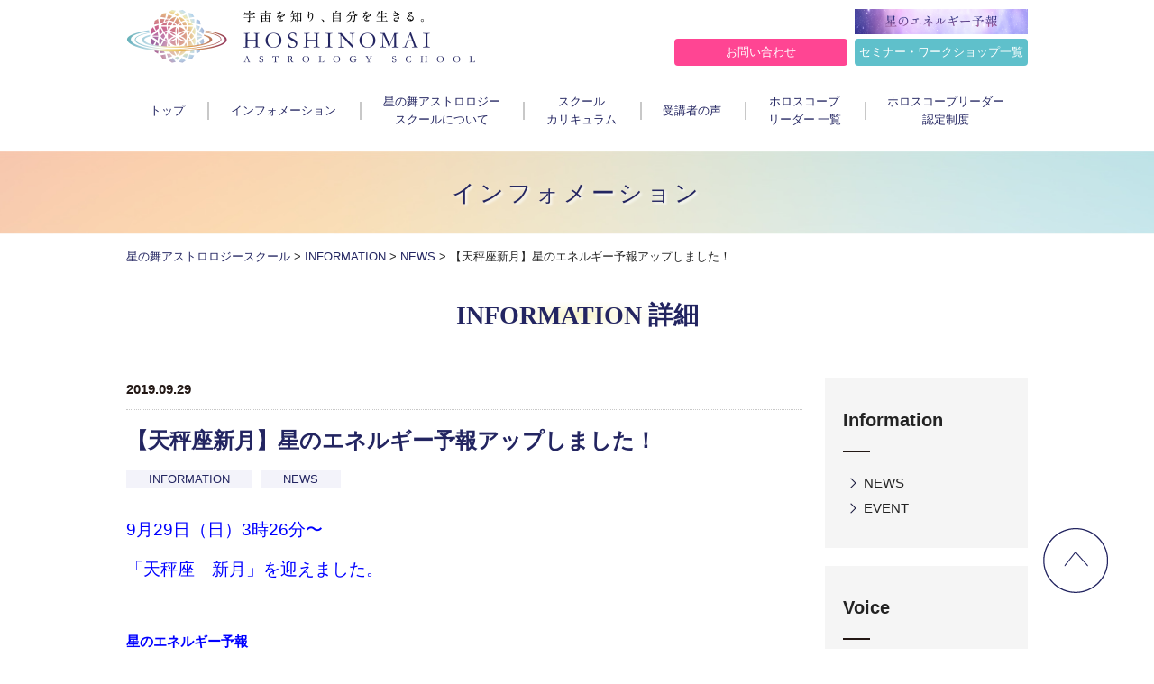

--- FILE ---
content_type: text/html; charset=UTF-8
request_url: https://school.hoshinomai.jp/information/1486/
body_size: 11163
content:
<!DOCTYPE html>
<html lang="ja">
<head>
  <meta charset="utf-8">
  <meta name="viewport" content="width=device-width">
  
  <meta name="keywords" content="星の舞,海部舞,占星術,ホロスコープ,アストロロジー,スクール">
  <link rel="stylesheet" href="https://school.hoshinomai.jp/wp/wp-content/themes/wp-theme-hoshi/css/style.css">
  <link rel="stylesheet" href="https://school.hoshinomai.jp/wp/wp-content/themes/wp-theme-hoshi/css/swiper.css">
  <link rel="stylesheet" href="https://school.hoshinomai.jp/wp/wp-content/themes/wp-theme-hoshi/css/modaal.min.css">
  <link rel="shortcut icon" href="https://school.hoshinomai.jp/wp/wp-content/themes/wp-theme-hoshi/img/favicon.ico">
  
		<!-- All in One SEO 4.1.4.5 -->
		<title>【天秤座新月】星のエネルギー予報アップしました！ | 星の舞アストロロジースクール</title>
		<meta name="description" content="9月29日（日）3時26分〜 「天秤座 新月」を迎えました。 星のエネルギー予報 9月29日の「天秤座新月」を探してクリックして、 チェックくださ..." />
		<meta name="robots" content="max-image-preview:large" />
		<link rel="canonical" href="https://school.hoshinomai.jp/information/1486/" />
		<meta property="og:locale" content="ja_JP" />
		<meta property="og:site_name" content="星の舞アストロロジースクール |" />
		<meta property="og:type" content="article" />
		<meta property="og:title" content="【天秤座新月】星のエネルギー予報アップしました！ | 星の舞アストロロジースクール" />
		<meta property="og:description" content="9月29日（日）3時26分〜 「天秤座 新月」を迎えました。 星のエネルギー予報 9月29日の「天秤座新月」を探してクリックして、 チェックくださ..." />
		<meta property="og:url" content="https://school.hoshinomai.jp/information/1486/" />
		<meta property="article:published_time" content="2019-09-29T08:30:17+00:00" />
		<meta property="article:modified_time" content="2019-09-29T08:30:17+00:00" />
		<meta name="twitter:card" content="summary" />
		<meta name="twitter:domain" content="school.hoshinomai.jp" />
		<meta name="twitter:title" content="【天秤座新月】星のエネルギー予報アップしました！ | 星の舞アストロロジースクール" />
		<meta name="twitter:description" content="9月29日（日）3時26分〜 「天秤座 新月」を迎えました。 星のエネルギー予報 9月29日の「天秤座新月」を探してクリックして、 チェックくださ..." />
		<meta name="google" content="nositelinkssearchbox" />
		<script type="application/ld+json" class="aioseo-schema">
			{"@context":"https:\/\/schema.org","@graph":[{"@type":"WebSite","@id":"https:\/\/school.hoshinomai.jp\/#website","url":"https:\/\/school.hoshinomai.jp\/","name":"\u661f\u306e\u821e\u30a2\u30b9\u30c8\u30ed\u30ed\u30b8\u30fc\u30b9\u30af\u30fc\u30eb","inLanguage":"ja","publisher":{"@id":"https:\/\/school.hoshinomai.jp\/#organization"}},{"@type":"Organization","@id":"https:\/\/school.hoshinomai.jp\/#organization","name":"\u661f\u306e\u821e\u30a2\u30b9\u30c8\u30ed\u30ed\u30b8\u30fc\u30b9\u30af\u30fc\u30eb","url":"https:\/\/school.hoshinomai.jp\/"},{"@type":"BreadcrumbList","@id":"https:\/\/school.hoshinomai.jp\/information\/1486\/#breadcrumblist","itemListElement":[{"@type":"ListItem","@id":"https:\/\/school.hoshinomai.jp\/#listItem","position":1,"item":{"@type":"WebPage","@id":"https:\/\/school.hoshinomai.jp\/","name":"\u30db\u30fc\u30e0","description":"\u5b87\u5b99\u3092\u77e5\u308a\u3001\u81ea\u5206\u3092\u751f\u304d\u308b\u3002\u897f\u6d0b\u5360\u661f\u8853\u3092\u65e5\u672c\u5168\u56fd\u3067\u5b66\u3079\u308b\u3001\u661f\u306e\u821e\u30a2\u30b9\u30c8\u30ed\u30ed\u30b8\u30fc\u30b9\u30af\u30fc\u30eb\u3002","url":"https:\/\/school.hoshinomai.jp\/"},"nextItem":"https:\/\/school.hoshinomai.jp\/information\/#listItem"},{"@type":"ListItem","@id":"https:\/\/school.hoshinomai.jp\/information\/#listItem","position":2,"item":{"@type":"WebPage","@id":"https:\/\/school.hoshinomai.jp\/information\/","name":"INFORMATION","description":"9\u670829\u65e5\uff08\u65e5\uff093\u664226\u5206\u301c \u300c\u5929\u79e4\u5ea7 \u65b0\u6708\u300d\u3092\u8fce\u3048\u307e\u3057\u305f\u3002 \u661f\u306e\u30a8\u30cd\u30eb\u30ae\u30fc\u4e88\u5831 9\u670829\u65e5\u306e\u300c\u5929\u79e4\u5ea7\u65b0\u6708\u300d\u3092\u63a2\u3057\u3066\u30af\u30ea\u30c3\u30af\u3057\u3066\u3001 \u30c1\u30a7\u30c3\u30af\u304f\u3060\u3055...","url":"https:\/\/school.hoshinomai.jp\/information\/"},"previousItem":"https:\/\/school.hoshinomai.jp\/#listItem"}]},{"@type":"Person","@id":"https:\/\/school.hoshinomai.jp\/author\/harukainose\/#author","url":"https:\/\/school.hoshinomai.jp\/author\/harukainose\/","name":"\u732a\u702c\u6674\u9999","image":{"@type":"ImageObject","@id":"https:\/\/school.hoshinomai.jp\/information\/1486\/#authorImage","url":"https:\/\/secure.gravatar.com\/avatar\/4c19c5dfaf279369da581f68c4ccfefc?s=96&d=mm&r=g","width":96,"height":96,"caption":"\u732a\u702c\u6674\u9999"}},{"@type":"WebPage","@id":"https:\/\/school.hoshinomai.jp\/information\/1486\/#webpage","url":"https:\/\/school.hoshinomai.jp\/information\/1486\/","name":"\u3010\u5929\u79e4\u5ea7\u65b0\u6708\u3011\u661f\u306e\u30a8\u30cd\u30eb\u30ae\u30fc\u4e88\u5831\u30a2\u30c3\u30d7\u3057\u307e\u3057\u305f\uff01 | \u661f\u306e\u821e\u30a2\u30b9\u30c8\u30ed\u30ed\u30b8\u30fc\u30b9\u30af\u30fc\u30eb","description":"9\u670829\u65e5\uff08\u65e5\uff093\u664226\u5206\u301c \u300c\u5929\u79e4\u5ea7 \u65b0\u6708\u300d\u3092\u8fce\u3048\u307e\u3057\u305f\u3002 \u661f\u306e\u30a8\u30cd\u30eb\u30ae\u30fc\u4e88\u5831 9\u670829\u65e5\u306e\u300c\u5929\u79e4\u5ea7\u65b0\u6708\u300d\u3092\u63a2\u3057\u3066\u30af\u30ea\u30c3\u30af\u3057\u3066\u3001 \u30c1\u30a7\u30c3\u30af\u304f\u3060\u3055...","inLanguage":"ja","isPartOf":{"@id":"https:\/\/school.hoshinomai.jp\/#website"},"breadcrumb":{"@id":"https:\/\/school.hoshinomai.jp\/information\/1486\/#breadcrumblist"},"author":"https:\/\/school.hoshinomai.jp\/author\/harukainose\/#author","creator":"https:\/\/school.hoshinomai.jp\/author\/harukainose\/#author","image":{"@type":"ImageObject","@id":"https:\/\/school.hoshinomai.jp\/#mainImage","url":"https:\/\/school.hoshinomai.jp\/wp\/wp-content\/uploads\/2019\/09\/20190929_170329.jpg","width":1078,"height":1056},"primaryImageOfPage":{"@id":"https:\/\/school.hoshinomai.jp\/information\/1486\/#mainImage"},"datePublished":"2019-09-29T08:30:17+09:00","dateModified":"2019-09-29T08:30:17+09:00"},{"@type":"Article","@id":"https:\/\/school.hoshinomai.jp\/information\/1486\/#article","name":"\u3010\u5929\u79e4\u5ea7\u65b0\u6708\u3011\u661f\u306e\u30a8\u30cd\u30eb\u30ae\u30fc\u4e88\u5831\u30a2\u30c3\u30d7\u3057\u307e\u3057\u305f\uff01 | \u661f\u306e\u821e\u30a2\u30b9\u30c8\u30ed\u30ed\u30b8\u30fc\u30b9\u30af\u30fc\u30eb","description":"9\u670829\u65e5\uff08\u65e5\uff093\u664226\u5206\u301c \u300c\u5929\u79e4\u5ea7 \u65b0\u6708\u300d\u3092\u8fce\u3048\u307e\u3057\u305f\u3002 \u661f\u306e\u30a8\u30cd\u30eb\u30ae\u30fc\u4e88\u5831 9\u670829\u65e5\u306e\u300c\u5929\u79e4\u5ea7\u65b0\u6708\u300d\u3092\u63a2\u3057\u3066\u30af\u30ea\u30c3\u30af\u3057\u3066\u3001 \u30c1\u30a7\u30c3\u30af\u304f\u3060\u3055...","inLanguage":"ja","headline":"\u3010\u5929\u79e4\u5ea7\u65b0\u6708\u3011\u661f\u306e\u30a8\u30cd\u30eb\u30ae\u30fc\u4e88\u5831\u30a2\u30c3\u30d7\u3057\u307e\u3057\u305f\uff01","author":{"@id":"https:\/\/school.hoshinomai.jp\/author\/harukainose\/#author"},"publisher":{"@id":"https:\/\/school.hoshinomai.jp\/#organization"},"datePublished":"2019-09-29T08:30:17+09:00","dateModified":"2019-09-29T08:30:17+09:00","articleSection":"INFORMATION, NEWS, \u661f\u306e\u821e, \u30db\u30ed\u30b9\u30b3\u30fc\u30d7\u30bb\u30df\u30ca\u30fc, \u30a2\u30b9\u30c8\u30ed\u30ed\u30b8\u30fc\u30b9\u30af\u30fc\u30eb, \u30a2\u30c9\u30d0\u30f3\u30b9\u30b3\u30fc\u30b9, \u30db\u30ed\u30b9\u30b3\u30fc\u30d7\u30ea\u30fc\u30c7\u30a3\u30f3\u30b0, \u661f\u8aad\u307f, \u661f\u306e\u30a8\u30cd\u30eb\u30ae\u30fc\u4e88\u5831, \u661f\u4f7f\u3044\u624b\u5e33, \u661f\u4f7f\u3044\u30ce\u30fc\u30c8, \u9577\u91ce, \u661f\u4f7f\u3044\u30c0\u30a4\u30e4\u30ea\u30fc, \u30aa\u30f3\u30e9\u30a4\u30f3\u30bb\u30df\u30ca\u30fc, \u5929\u79e4\u5ea7\u65b0\u6708, \u65b0\u6708","mainEntityOfPage":{"@id":"https:\/\/school.hoshinomai.jp\/information\/1486\/#webpage"},"isPartOf":{"@id":"https:\/\/school.hoshinomai.jp\/information\/1486\/#webpage"},"image":{"@type":"ImageObject","@id":"https:\/\/school.hoshinomai.jp\/#articleImage","url":"https:\/\/school.hoshinomai.jp\/wp\/wp-content\/uploads\/2019\/09\/20190929_170329.jpg","width":1078,"height":1056}}]}
		</script>
		<!-- All in One SEO -->

<link rel='dns-prefetch' href='//www.google.com' />
<link rel='dns-prefetch' href='//ajax.googleapis.com' />
<link rel='dns-prefetch' href='//s.w.org' />
<link rel="alternate" type="application/rss+xml" title="星の舞アストロロジースクール &raquo; 【天秤座新月】星のエネルギー予報アップしました！ のコメントのフィード" href="https://school.hoshinomai.jp/information/1486/feed/" />
		<script type="text/javascript">
			window._wpemojiSettings = {"baseUrl":"https:\/\/s.w.org\/images\/core\/emoji\/13.0.1\/72x72\/","ext":".png","svgUrl":"https:\/\/s.w.org\/images\/core\/emoji\/13.0.1\/svg\/","svgExt":".svg","source":{"concatemoji":"https:\/\/school.hoshinomai.jp\/wp\/wp-includes\/js\/wp-emoji-release.min.js?ver=5.7.14"}};
			!function(e,a,t){var n,r,o,i=a.createElement("canvas"),p=i.getContext&&i.getContext("2d");function s(e,t){var a=String.fromCharCode;p.clearRect(0,0,i.width,i.height),p.fillText(a.apply(this,e),0,0);e=i.toDataURL();return p.clearRect(0,0,i.width,i.height),p.fillText(a.apply(this,t),0,0),e===i.toDataURL()}function c(e){var t=a.createElement("script");t.src=e,t.defer=t.type="text/javascript",a.getElementsByTagName("head")[0].appendChild(t)}for(o=Array("flag","emoji"),t.supports={everything:!0,everythingExceptFlag:!0},r=0;r<o.length;r++)t.supports[o[r]]=function(e){if(!p||!p.fillText)return!1;switch(p.textBaseline="top",p.font="600 32px Arial",e){case"flag":return s([127987,65039,8205,9895,65039],[127987,65039,8203,9895,65039])?!1:!s([55356,56826,55356,56819],[55356,56826,8203,55356,56819])&&!s([55356,57332,56128,56423,56128,56418,56128,56421,56128,56430,56128,56423,56128,56447],[55356,57332,8203,56128,56423,8203,56128,56418,8203,56128,56421,8203,56128,56430,8203,56128,56423,8203,56128,56447]);case"emoji":return!s([55357,56424,8205,55356,57212],[55357,56424,8203,55356,57212])}return!1}(o[r]),t.supports.everything=t.supports.everything&&t.supports[o[r]],"flag"!==o[r]&&(t.supports.everythingExceptFlag=t.supports.everythingExceptFlag&&t.supports[o[r]]);t.supports.everythingExceptFlag=t.supports.everythingExceptFlag&&!t.supports.flag,t.DOMReady=!1,t.readyCallback=function(){t.DOMReady=!0},t.supports.everything||(n=function(){t.readyCallback()},a.addEventListener?(a.addEventListener("DOMContentLoaded",n,!1),e.addEventListener("load",n,!1)):(e.attachEvent("onload",n),a.attachEvent("onreadystatechange",function(){"complete"===a.readyState&&t.readyCallback()})),(n=t.source||{}).concatemoji?c(n.concatemoji):n.wpemoji&&n.twemoji&&(c(n.twemoji),c(n.wpemoji)))}(window,document,window._wpemojiSettings);
		</script>
		<style type="text/css">
img.wp-smiley,
img.emoji {
	display: inline !important;
	border: none !important;
	box-shadow: none !important;
	height: 1em !important;
	width: 1em !important;
	margin: 0 .07em !important;
	vertical-align: -0.1em !important;
	background: none !important;
	padding: 0 !important;
}
</style>
	<link rel='stylesheet' id='eo-leaflet.js-css'  href='https://school.hoshinomai.jp/wp/wp-content/plugins/event-organiser/lib/leaflet/leaflet.min.css?ver=1.4.0' type='text/css' media='all' />
<style id='eo-leaflet.js-inline-css' type='text/css'>
.leaflet-popup-close-button{box-shadow:none!important;}
</style>
<link rel='stylesheet' id='sb_instagram_styles-css'  href='https://school.hoshinomai.jp/wp/wp-content/plugins/instagram-feed/css/sbi-styles.min.css?ver=2.9.1' type='text/css' media='all' />
<link rel='stylesheet' id='wp-block-library-css'  href='https://school.hoshinomai.jp/wp/wp-includes/css/dist/block-library/style.min.css?ver=5.7.14' type='text/css' media='all' />
<link rel='stylesheet' id='contact-form-7-css'  href='https://school.hoshinomai.jp/wp/wp-content/plugins/contact-form-7/includes/css/styles.css?ver=5.3.2' type='text/css' media='all' />
<style id='contact-form-7-inline-css' type='text/css'>
.wpcf7 .wpcf7-recaptcha iframe {margin-bottom: 0;}.wpcf7 .wpcf7-recaptcha[data-align="center"] > div {margin: 0 auto;}.wpcf7 .wpcf7-recaptcha[data-align="right"] > div {margin: 0 0 0 auto;}
</style>
<link rel='stylesheet' id='contact-form-7-confirm-css'  href='https://school.hoshinomai.jp/wp/wp-content/plugins/contact-form-7-add-confirm/includes/css/styles.css?ver=5.1' type='text/css' media='all' />
<link rel='stylesheet' id='cf7cf-style-css'  href='https://school.hoshinomai.jp/wp/wp-content/plugins/cf7-conditional-fields/style.css?ver=2.0.3' type='text/css' media='all' />
<script type='text/javascript' src='https://ajax.googleapis.com/ajax/libs/jquery/2.0.3/jquery.min.js?ver=5.7.14' id='jquery-js'></script>
<link rel="https://api.w.org/" href="https://school.hoshinomai.jp/wp-json/" /><link rel="alternate" type="application/json" href="https://school.hoshinomai.jp/wp-json/wp/v2/posts/1486" /><link rel='shortlink' href='https://school.hoshinomai.jp/?p=1486' />
<link rel="alternate" type="application/json+oembed" href="https://school.hoshinomai.jp/wp-json/oembed/1.0/embed?url=https%3A%2F%2Fschool.hoshinomai.jp%2Finformation%2F1486%2F" />
<link rel="alternate" type="text/xml+oembed" href="https://school.hoshinomai.jp/wp-json/oembed/1.0/embed?url=https%3A%2F%2Fschool.hoshinomai.jp%2Finformation%2F1486%2F&#038;format=xml" />
<style type="text/css">.recentcomments a{display:inline !important;padding:0 !important;margin:0 !important;}</style>	<!-- Global site tag (gtag.js) - Google Analytics -->
<script async src="https://www.googletagmanager.com/gtag/js?id=UA-141495326-1"></script>
<script>
  window.dataLayer = window.dataLayer || [];
  function gtag(){dataLayer.push(arguments);}
  gtag('js', new Date());

  gtag('config', 'UA-141495326-1');
</script>
<meta name="google-site-verification" content="_-zrIyI76rD6E4ba-zGF2K6XiXxtqBhf-nlrGWPe9ns" />
</head>
<body class="post-template-default single single-post postid-1486 single-format-standard">
  <div id="fb-root"></div>
  <script>(function(d, s, id) {
    var js, fjs = d.getElementsByTagName(s)[0];
    if (d.getElementById(id)) return;
    js = d.createElement(s); js.id = id;
    js.src = 'https://connect.facebook.net/ja_JP/sdk.js#xfbml=1&version=v3.1&appId=203405009849333&autoLogAppEvents=1';
    fjs.parentNode.insertBefore(js, fjs);
  }(document, 'script', 'facebook-jssdk'));</script>
  <div id="wrapper">

    <header id="global-header">
      <div class="header-in">

        <div class="cont-header">
          <div class="col-title">
            <h1 class="logo"><a href="https://school.hoshinomai.jp/">
                            <img class="pc" src="https://school.hoshinomai.jp/wp/wp-content/themes/wp-theme-hoshi/img/common/h_logo.png" alt="星の舞アストロロジースクール">
              <img class="sp" src="https://school.hoshinomai.jp/wp/wp-content/themes/wp-theme-hoshi/img/common/h_logo_sp.svg" alt="星の舞アストロロジースクール">
            </a></h1>
            <p class="slidenav-open sp-menu sp"><img src="https://school.hoshinomai.jp/wp/wp-content/themes/wp-theme-hoshi/img/common/sp_btn_menu.svg" width="40" alt="MENU"></p>
          </div>
          <div class="col-link pc">
            <p class="col-link__item"><a class="_ico-moon" href="https://school.hoshinomai.jp/reading/"><img src="https://school.hoshinomai.jp/wp/wp-content/themes/wp-theme-hoshi/img/common/h_bnr_hoshi.png" alt="星のエネルギー予報"></a></p>
            <ul class="list-pagelink fixed-btn">
              <li class="list-pagelink__item bg-pink"><a href="https://school.hoshinomai.jp/contact/">お問い合わせ</a></li>
              <li class="list-pagelink__item bg-green"><a href="https://school.hoshinomai.jp/seminars/">セミナー・ワークショップ一覧</a></li>
            </ul>
          </div>
        </div>

        <nav id="global-nav">
          <ul class="list-gnav pc">
            <li class="list-gnav__item bg-nav1"><a href="https://school.hoshinomai.jp/">トップ</a></li>
            <li class="list-gnav__item bg-nav1"><a href="https://school.hoshinomai.jp/information/">インフォメーション</a></li>
            <li class="list-gnav__item bg-nav2"><a href="https://school.hoshinomai.jp/about/">星の舞アストロロジー<br>スクールについて</a></li>
            <li class="list-gnav__item bg-nav4"><a href="https://school.hoshinomai.jp/curriculum/">スクール<br>カリキュラム</a></li>
            <li class="list-gnav__item bg-nav3"><a href="https://school.hoshinomai.jp/voice/">受講者の声</a></li>
            <li class="list-gnav__item bg-nav5"><a href="https://school.hoshinomai.jp/teacher/">ホロスコープ<Br>リーダー 一覧</a></li>
            <li class="list-gnav__item bg-nav6"><a href="https://school.hoshinomai.jp/horoscope-leader/">ホロスコープリーダー<br>認定制度</a></li>
          </ul>
        </nav>


        <ul class="list-pagelink sp">
          <li class="list-pagelink__item bg-pink"><a href="https://school.hoshinomai.jp/contact/">お問い合わせ</a></li>
          <li class="list-pagelink__item bg-green"><a href="https://school.hoshinomai.jp/seminars/">セミナー・ワークショップ一覧</a></li>
        </ul>


      </div>
    </header>


    
    <div id="container">

      
<div class="headline information information">
  <h1 class="headline__title">
    <span class="headline__main">インフォメーション</span>
  </h1>
</div>

<div class="breadcrumbs"><!-- Breadcrumb NavXT 6.6.0 -->
<span property="itemListElement" typeof="ListItem"><a property="item" typeof="WebPage" title="Go to 星の舞アストロロジースクール." href="https://school.hoshinomai.jp" class="home" ><span property="name">星の舞アストロロジースクール</span></a><meta property="position" content="1"></span> &gt; <span property="itemListElement" typeof="ListItem"><a property="item" typeof="WebPage" title="Go to the INFORMATION category archives." href="https://school.hoshinomai.jp/information/" class="taxonomy category" ><span property="name">INFORMATION</span></a><meta property="position" content="2"></span> &gt; <span property="itemListElement" typeof="ListItem"><a property="item" typeof="WebPage" title="Go to the NEWS category archives." href="https://school.hoshinomai.jp/information/news/" class="taxonomy category" ><span property="name">NEWS</span></a><meta property="position" content="3"></span> &gt; <span property="itemListElement" typeof="ListItem"><span property="name" class="post post-post current-item">【天秤座新月】星のエネルギー予報アップしました！</span><meta property="url" content="https://school.hoshinomai.jp/information/1486/"><meta property="position" content="4"></span></div>

<h2 class="post-title bg-ttl04">INFORMATION 詳細</h2>

<div id="layout-2column">

  <main id="contents">


    <article class="single-body">

              <section class="sec-post">

          <header class="sec-post__header">
            <p class="sec-post__date">2019.09.29</p>
            <h2 class="sec-post__title">【天秤座新月】星のエネルギー予報アップしました！</h2>


                                      
                <span class="sec-post__term information ">INFORMATION</span>
                                        
                <span class="sec-post__term news bg-lightblue">NEWS</span>
                                    </header>

          <div class="sec-post__body">
            <p><span style="font-size: 14pt; color: #0000ff;">9月29日（日）3時26分〜</span></p>
<p><span style="font-size: 14pt; color: #0000ff;">「天秤座　新月」を迎えました。</span></p>
<p>&nbsp;</p>
<p><span style="color: #0000ff;"><strong>星のエネルギー予報</strong></span></p>
<p>9月29日の「天秤座新月」を探してクリックして、</p>
<p>チェックくださいね！</p>
<p>&nbsp;</p>
<p>&nbsp;</p>
<p><img loading="lazy" class="alignnone size-medium wp-image-1487" src="http://school.hoshinomai.jp/wp/wp-content/uploads/2019/09/20190929_170436-326x500.jpg" alt="" width="326" height="500" srcset="https://school.hoshinomai.jp/wp/wp-content/uploads/2019/09/20190929_170436-326x500.jpg 326w, https://school.hoshinomai.jp/wp/wp-content/uploads/2019/09/20190929_170436-768x1178.jpg 768w, https://school.hoshinomai.jp/wp/wp-content/uploads/2019/09/20190929_170436-652x1000.jpg 652w, https://school.hoshinomai.jp/wp/wp-content/uploads/2019/09/20190929_170436-800x1227.jpg 800w, https://school.hoshinomai.jp/wp/wp-content/uploads/2019/09/20190929_170436.jpg 1078w" sizes="(max-width: 326px) 100vw, 326px" /></p>
<p>&nbsp;</p>
<p>天秤座は、パートナーシップや人間関係などに</p>
<p>関係しているため、</p>
<p>何かしら、家族や仕事など、身の回りの人間関係など</p>
<p>人との関わりの中で気づくことだったりもあるかもしれません。</p>
<p>今回の新月のサビアンシンボルが、</p>
<p>ビジョンが現実化しているエネルギーをもっているので</p>
<p>願い事を書くこともオススメです。</p>
<p>&nbsp;</p>
<p>&nbsp;</p>
<p>&nbsp;</p>
<p>&nbsp;</p>
<p><span style="color: #ff0000; font-size: 14pt;"><strong>増税前のお知らせです！</strong></span></p>
<p>&nbsp;</p>
<p>星の舞ストアにて、</p>
<p><a href="https://hoshino-mai.stores.jp/" target="_blank" rel="noopener">今年度の星使いの時刻表と星使い手帳、</a></p>
<p><a href="https://hoshino-mai.stores.jp/" target="_blank" rel="noopener">星使いの時刻表セミナーの在庫セールをしております！！</a></p>
<p>&nbsp;</p>
<p>20～30％オフとお安くなります。</p>
<p>&nbsp;</p>
<p>10月になると、増税で消費税分のお支払いが増えて、<br />
いつも発送で使っているクリックポストが値上げされるため、</p>
<p>送料もわずかに値上げ予定です。</p>
<p>&nbsp;</p>
<p><span style="color: #ff0000;">ぜひ、まだの方は9月中に星使いの時刻表と星使い手帳をお求めください！</span></p>
<p>&nbsp;</p>
<p>もう半分経っておりますが、</p>
<p>まだ半年分の星読みが残っており、</p>
<p>まだまだ、すごく使えます！！！</p>
<p>過去の振り返りにも使えるし、</p>
<p>絶対に星を読んでいる人なら必須アイテムです。</p>
<p>&nbsp;</p>
<p>購入がまだの星好きの方はストアチェックくださいーー！！</p>
<p><a href="https://hoshino-mai.stores.jp/" target="_blank" rel="noopener">星の舞ストアーはこちらです！！</a></p>
<p>&nbsp;</p>
<p>&nbsp;</p>
<article class="single-body">
<section class="sec-post">
<div class="sec-post__body">
<p>&#x2734;&#xfe0f;<strong><span style="color: #ff0000;">舞校長のホロスコープセミナーと、アドバンスコースが</span></strong></p>
<p><strong><span style="color: #ff0000;">決定して申込スタートしております！！！</span></strong></p>
<p>&nbsp;</p>
<p><span style="font-size: 14pt;"><strong><a href="http://school.hoshinomai.jp/curriculum/course-horoscope/">宇宙を知り、自分を生きる～ホロスコープセミナー＠飯田市</a></strong></span></p>
<p>&nbsp;</p>
<div>
<p>【日時】</p>
<p>・１日目…2019年10月17日（木）　13：00～16：30</p>
<p>・２日目…　　　10月18日（金）　10：00～16：30</p>
<p>※２日目はランチ付きです。</p>
</div>
<p>&nbsp;</p>
<h3><strong><a href="http://school.hoshinomai.jp/curriculum/course-advance/" target="_blank" rel="noopener">ホロスコープリーディングアドバンスコース（2日間）</a></strong></h3>
<p>アスペクトをメインに、個人の出生図を読み込み、深めます。</p>
<p>【日時】</p>
<p>・１日目…2019年11月14日（木）　10：00～16：30</p>
<p>・２日目…　　　11月15日（金）　9：00～16：30</p>
<p>※両日ともにランチ付き</p>
<p><strong><a href="http://school.hoshinomai.jp/seminar/1452/">詳細・お申し込みはこちら！！！</a></strong></p>
</div>
</section>
</article>
<p>&nbsp;</p>
<p>&#x1f31f;舞校長のラインアカウントができました！</p>
<p><a href="https://ameblo.jp/mai-countrylife/entry-12530296553.html">ブログでの詳細ご案内は、こちら！</a></p>
<p>&nbsp;</p>
<p>&nbsp;</p>
<p>ブログの更新情報、</p>
<p>その他の最新情報もラインのタイムラインに随時<wbr />アップしていきますとのこと。</p>
<p>セミナーやイベントのお知らせ、シークレット企画がある時に、<br />
月に数回程度メッセージを送らせていただきます！</p>
<p><a href="http://nav.cx/4f6cp7" target="_blank" rel="noopener noreferrer" data-saferedirecturl="https://www.google.com/url?q=http://nav.cx/4f6cp7&amp;source=gmail&amp;ust=1569832012912000&amp;usg=AFQjCNG3ILKUKSB-uPooxC5FnpZBKDg6sw">http://nav.cx/4f6cp7</a><br />
↑<br />
このURLをタップまたはクリックすると、星の舞を友だち追加で<wbr />きます。</p>
<p>今後、LINEは公式アカウントとのグループチャット機能や、<br />
支払い、募集、その他アプリを用いた、</p>
<p>公式アカウント向けのサー<wbr />ビスをリリース予定です。</p>
<article class="single-body">
<section class="sec-post">
<div class="sec-post__body">
<p><img loading="lazy" class="alignnone size-medium wp-image-1293" src="http://school.hoshinomai.jp/wp/wp-content/uploads/2019/06/45080ff4a58f8ccf755515a48b63b939-500x347.jpg" sizes="(max-width: 500px) 100vw, 500px" srcset="http://school.hoshinomai.jp/wp/wp-content/uploads/2019/06/45080ff4a58f8ccf755515a48b63b939-500x347.jpg 500w, http://school.hoshinomai.jp/wp/wp-content/uploads/2019/06/45080ff4a58f8ccf755515a48b63b939.jpg 678w" alt="" width="500" height="347" /></p>
<p>&nbsp;</p>
<p>&nbsp;</p>
<p>&#x1f31f;全国で開催されている</p>
<p><a href="http://school.hoshinomai.jp/seminars/category/seminar-course01/">ホロスコープリーダーや認定講師による開催はこちら</a></p>
<p>になります。</p>
<p>&nbsp;</p>
</div>
</section>
</article>
<p>お申し込みお待ちしております！</p>
<p>木星射手座にある間に、内なる宇宙とのつながりを強めていきましょう！</p>
          </div>

          <div class="sec-post__footer">
            <ul class="share-sns">
              <li class="share-sns__item"><a class="twitter" href="http://twitter.com/share?url=https://school.hoshinomai.jp/information/1486/" target="_blank">この記事をツイートする</a></li>
              <li class="share-sns__item"><a class="facebook" href="https://www.facebook.com/sharer/sharer.php?u=https://school.hoshinomai.jp/information/1486/" target="_blank">この記事をシェアする</a></li>
            </ul>
          </div>

        </section><!-- /.sec-post -->

      

      <ul class="list-postlink">
        <li class="list-postlink__prev"><a href="https://school.hoshinomai.jp/information/1475/" rel="prev">＜</a></li>
        <li class="list-postlink__next"><a href="https://school.hoshinomai.jp/information/1494/" rel="next">＞</a></li>
        <li class="list-postlink__back"><a href="https://school.hoshinomai.jp/information/">お知らせ一覧へ</a></li>
      </ul>


    </article><!-- /.single-body -->

  </main><!--/#contents-->

  <aside id="sidebar">






<div id="archive-widget" class="widget">

	<h2 class="widget__title">
		Information
	</h2>
	<div class="widget__body">
		<ul class="list-archives">
				<li class="cat-item cat-item-2"><a href="https://school.hoshinomai.jp/information/news/">NEWS</a>
</li>
	<li class="cat-item cat-item-3"><a href="https://school.hoshinomai.jp/information/event/">EVENT</a>
</li>
		</ul>
	</div>

</div><!-- /.widget -->


<div id="archive-widget" class="widget">

	<h2 class="widget__title">
		Voice
	</h2>
	<div class="widget__body">
		<ul class="list-archives">
				<li class="cat-item cat-item-203"><a href="https://school.hoshinomai.jp/voice/%e3%83%9b%e3%83%ad%e3%82%b9%e3%82%b3%e3%83%bc%e3%83%97%e3%82%bb%e3%83%9f%e3%83%8a%e3%83%bc/">ホロスコープセミナー</a>
</li>
	<li class="cat-item cat-item-204"><a href="https://school.hoshinomai.jp/voice/%e3%82%a2%e3%83%89%e3%83%90%e3%83%b3%e3%82%b9%e3%82%b3%e3%83%bc%e3%82%b9/">アドバンスコース</a>
</li>
		</ul>
	</div>

</div><!-- /.widget -->


<div id="archive-widget" class="widget">

	<h2 class="widget__title">
		ARCHIVE
	</h2>
	<div class="widget__body">
		<ul class="list-archives">
										<li><a href="https://school.hoshinomai.jp/date/2025/9/">2025年9月</a></li>
													<li><a href="https://school.hoshinomai.jp/date/2025/2/">2025年2月</a></li>
													<li><a href="https://school.hoshinomai.jp/date/2025/1/">2025年1月</a></li>
											<li><a href="https://school.hoshinomai.jp/date/2024/">2024年</a></li>
									<li><a href="https://school.hoshinomai.jp/date/2023/">2023年</a></li>
									<li><a href="https://school.hoshinomai.jp/date/2022/">2022年</a></li>
									<li><a href="https://school.hoshinomai.jp/date/2021/">2021年</a></li>
									<li><a href="https://school.hoshinomai.jp/date/2020/">2020年</a></li>
									<li><a href="https://school.hoshinomai.jp/date/2019/">2019年</a></li>
									<li><a href="https://school.hoshinomai.jp/date/2018/">2018年</a></li>
						</ul>
	</div>

</div><!-- /.widget -->


</aside>
</div><!-- /#layout-2column -->


<section class="sec-related">
  <div class="sec-related__in">

    <p class="sec-related__title bg-ttl05">関連記事</p>

            <ul class="list-posts">

              <li class="list-posts__item">
          <a href="https://school.hoshinomai.jp/information/1514/">
            <div class="list-posts__tag">
                                                                                              <span class="list-posts__term news bg-lightblue">NEWS</span>
                                </div>
                <div class="list-posts__img"><img width="300" height="300" src="https://school.hoshinomai.jp/wp/wp-content/uploads/2019/10/20191017_215952-300x300.jpg" class="attachment-thumbnail size-thumbnail wp-post-image" alt="" loading="lazy" /></div>

                <div class="list-posts__date">2019.10.17</div>
                <div class="list-posts__title">【牡羊座満月】星のエネルギー予報更新しております！</div>
                <div class="list-posts__comment">10月14日（月）6時7分〜 「牡羊座　満月」を迎えました。 &nbsp; 満月は、 次の新月までの約２週間に影響をします。 満月のタイミングでの気づきもあれば...</div>
              </a>
            </li>
                  <li class="list-posts__item">
          <a href="https://school.hoshinomai.jp/information/news/626/">
            <div class="list-posts__tag">
                                                              <span class="list-posts__term news bg-lightblue">NEWS</span>
                                </div>
                <div class="list-posts__img"><img width="300" height="300" src="https://school.hoshinomai.jp/wp/wp-content/uploads/2018/11/img_moon-300x300.jpg" class="attachment-thumbnail size-thumbnail wp-post-image" alt="" loading="lazy" /></div>

                <div class="list-posts__date">2018.11.08</div>
                <div class="list-posts__title">【星のエネルギー予報】スタート！</div>
                <div class="list-posts__comment">星の舞アストロロジースクールの 校長・講師・ホロスコープリーダーが、 それぞれの感性で、星読みをしています。 &nbsp; 個人のブログなどで公開しており、 ツ...</div>
              </a>
            </li>
                  <li class="list-posts__item">
          <a href="https://school.hoshinomai.jp/information/4019/">
            <div class="list-posts__tag">
                                                            </div>
                <div class="list-posts__img"><img width="300" height="300" src="https://school.hoshinomai.jp/wp/wp-content/uploads/2022/02/e583a43c44b0defd9141-300x300.jpg" class="attachment-thumbnail size-thumbnail wp-post-image" alt="" loading="lazy" /></div>

                <div class="list-posts__date">2022.02.22</div>
                <div class="list-posts__title">「星使いの時刻表セミナー」「『2030年の宇宙エネルギー予報』刊行記念セミナー」募集スタート致しました！</div>
                <div class="list-posts__comment">お待たせいたしました！ &nbsp; 2022年2月22年の２のゾロ目が揃う本日、 2つのセミナーの募集スタート致しました。 &nbsp; 3月開催のセミナーの...</div>
              </a>
            </li>
                  </ul>
        
      </div>
    </section><!-- /.sec-related -->

    
    
</div><!--/#container-->

<footer id="global-footer">
  <div class="global-footer__in">

    <ul class="cont-bnr">
      <li class="cont-bnr__item"><a href="https://school.hoshinomai.jp/reading/"><img src="https://school.hoshinomai.jp/wp/wp-content/themes/wp-theme-hoshi/img/common/f_bnr_hoshi.png" alt="星のエネルギー予報"></a></li>
      <li class="cont-bnr__item"><a href="https://line.me/R/ti/p/%40529qxkex" target="_blank"><img src="https://school.hoshinomai.jp/wp/wp-content/themes/wp-theme-hoshi/img/common/f_bnr_salon.png" alt="星読みサロンリンク先"></a></li>
    </ul>

    <div class="cont-footer">
      <div class="cont-footer__l">
        <div class="f-logo"><img src="https://school.hoshinomai.jp/wp/wp-content/themes/wp-theme-hoshi/img/common/f_logo.png" alt="星の舞アストロロジースクール"></div>
        <div class="f-contact">
          <div class="f-contact__label">CONTACT</div>
          <div class="f-contact__data">
            <p class="f-contact__mail"><a class="ico-arrow01" href="https://school.hoshinomai.jp/contact/">メールでのお問い合わせはこちら</a></p>
          </div>
        </div>
        <div class="f-nav pc">
          <ul class="list-fnav">
            <li class="list-fnav__item"><a href="https://school.hoshinomai.jp/">トップページ</a></li>
            <li class="list-fnav__item"><a href="https://school.hoshinomai.jp/information/">インフォメーション</a></li>
            <li class="list-fnav__item"><a href="https://school.hoshinomai.jp/about/">星の舞アストロロジースクールについて</a></li>
            <li class="list-fnav__item"><a href="https://school.hoshinomai.jp/teacher/">ホロスコープリーダー一覧</a></li>
            <li class="list-fnav__item"><a href="https://school.hoshinomai.jp/horoscope-leader/">ホロスコープリーダー認定制度</a></li>
            <li class="list-fnav__item"><a href="https://school.hoshinomai.jp/seminars/">セミナーワークショップ開催一覧</a></li>
            <li class="list-fnav__item"><a href="https://school.hoshinomai.jp/reading/">星のエネルギー予報</a></li>
            <li class="list-fnav__item"><a href="https://school.hoshinomai.jp/privacypolicy/">プライバシーポリシー</a></li>
            <li class="list-fnav__item"><a href="http://hoshinomai.jp/company" target="_blank">会社概要</a></li>
            <li class="list-fnav__item"><a href="https://school.hoshinomai.jp/contact/">お問い合わせ</a></li>
          </ul>
          <ul class="list-fnav">
            <li class="list-fnav__item"><a href="https://school.hoshinomai.jp/curriculum/">スクールカリキュラム</a></li>
            <li class="list-fnav__item secondary"><a href="https://school.hoshinomai.jp/curriculum/course-horoscope/">～宇宙を知り、自分を生きる～ホロスコープセミナー</a></li>
            <li class="list-fnav__item secondary"><a href="https://school.hoshinomai.jp/curriculum/course-online/">ホロスコープセミナーオンライン</a></li>
            <li class="list-fnav__item secondary"><a href="https://school.hoshinomai.jp/curriculum/course-advance/">ホロスコープリーディングアドバンスコース</a></li>
            <li class="list-fnav__item secondary"><a href="https://school.hoshinomai.jp/curriculum/course-branding/">星のビジネスブランディングコース</a></li>
            <li class="list-fnav__item secondary"><a href="https://school.hoshinomai.jp/curriculum/course-future/">未来予測コース</a></li>
            <li class="list-fnav__item secondary"><a href="https://school.hoshinomai.jp/curriculum/course-transit/">時代を読む、トランジット占星術コース</a></li>
            <li class="list-fnav__item secondary"><a href="https://school.hoshinomai.jp/curriculum/course-partnership/">パートナーシップリーディングコース</a></li>
            <li class="list-fnav__item secondary"><a href="https://school.hoshinomai.jp/curriculum/course-workshop/">その他のセミナー・ワークショップ</a></li>
            <li class="list-fnav__item"><a href="https://school.hoshinomai.jp/voice/">受講者の声</a></li>
          </ul>
        </div>
      </div>
      <div class="cont-footer__r">
        <div class="list-bnr">
          <div class="list-bnr__item"><a href="http://hoshinomai.jp/" target="_blank"><img src="https://school.hoshinomai.jp/wp/wp-content/themes/wp-theme-hoshi/img/common/banner210201-1-80.jpg" srcset="https://school.hoshinomai.jp/wp/wp-content/themes/wp-theme-hoshi/img/common/banner210201-1-80.jpg 1x,https://school.hoshinomai.jp/wp/wp-content/themes/wp-theme-hoshi/img/common/banner210201-1@2x-80.jpg 2x" alt=""></a></div>
          <div class="list-bnr__item"><a href="http://hoshinomai.jp/horoscope" target="_blank"><img src="https://school.hoshinomai.jp/wp/wp-content/themes/wp-theme-hoshi/img/common/banner210201-2-80.jpg" srcset="https://school.hoshinomai.jp/wp/wp-content/themes/wp-theme-hoshi/img/common/banner210201-2-80.jpg 1x,https://school.hoshinomai.jp/wp/wp-content/themes/wp-theme-hoshi/img/common/banner210201-2@2x-80.jpg 2x" alt=""></a></div>
          <div class="list-bnr__item"><a href="http://hoshinomai.jp/books" target="_blank"><img src="https://school.hoshinomai.jp/wp/wp-content/themes/wp-theme-hoshi/img/common/banner210201-3-80.jpg" srcset="https://school.hoshinomai.jp/wp/wp-content/themes/wp-theme-hoshi/img/common/banner210201-3-80.jpg 1x,https://school.hoshinomai.jp/wp/wp-content/themes/wp-theme-hoshi/img/common/banner210201-3@2x-80.jpg 2x" alt=""></a></div>
          <div class="list-bnr__item"><a href="https://hoshino-mai.stores.jp/" target="_blank"><img src="https://school.hoshinomai.jp/wp/wp-content/themes/wp-theme-hoshi/img/common/banner210201-4-80.jpg" srcset="https://school.hoshinomai.jp/wp/wp-content/themes/wp-theme-hoshi/img/common/banner210201-4-80.jpg 1x,https://school.hoshinomai.jp/wp/wp-content/themes/wp-theme-hoshi/img/common/banner210201-4@2x-80.jpg 2x" alt=""></a></div>
          <div class="list-bnr__item">
            <ul class="list-sns">
              <li class="list-sns__item"><a href="https://www.facebook.com/hoshinomai.Co/" target="_blank"><img src="https://school.hoshinomai.jp/wp/wp-content/themes/wp-theme-hoshi/img/common/f_ico_facebook.svg" alt=""></a></li>
              <li class="list-sns__item"><a href="https://www.instagram.com/hoshi_school/" target="_blank"><img src="https://school.hoshinomai.jp/wp/wp-content/themes/wp-theme-hoshi/img/common/f_ico_instagram.svg" alt=""></a></li>
              <li class="list-sns__item"><a href="https://twitter.com/hoshimaischool" target="_blank"><img src="https://school.hoshinomai.jp/wp/wp-content/themes/wp-theme-hoshi/img/common/f_ico_x.svg" alt=""></a></li>
              <li class="list-sns__item"><a href="https://hoshino-mai.stores.jp/" target="_blank"><img src="https://school.hoshinomai.jp/wp/wp-content/themes/wp-theme-hoshi/img/common/f_ico_store.svg" alt=""></a></li>
            </ul>
          </div>
        </div>
      </div>

    </div>

    <p class="btn-pagetop pagelink"><a href="#wrapper"><img class="resImg" src="https://school.hoshinomai.jp/wp/wp-content/themes/wp-theme-hoshi/img/common/btn_pagetop.png" alt="ページの先頭へ"></a></p>

  </footer><!--/#global-footer-->

  <div class="f-copyright">Copyright ©  Hoshi no Mai Astrology School.  All Rights Reserved.</div>
  

</div><!--/#wrapper-->



<div class="overlay"></div>


<div class="slidenav sp">
  <div class="slidenav__in">

    <nav class="nav-sp">

      <div class="nav-sp__tglnav">

        <div class="nav-sp__item">
          <p class="nav-sp__label no-bd"><a href="https://school.hoshinomai.jp/">トップページ</a></p>
          <p class="nav-sp__label"><a href="https://school.hoshinomai.jp/information/">インフォメーション</a></p>
          <p class="nav-sp__label"><a href="https://school.hoshinomai.jp/about/">星の舞アストロロジースクールについて</a></p>
        </div>

        <div class="nav-sp__item">
          <p class="nav-sp__label tgl-btn">スクールカリキュラム</p>
          <ul class="nav-list tgl-panel">
            <li class="nav-list__item"><a class="list-top" href="https://school.hoshinomai.jp/curriculum/">スクールカリキュラム</a></li>
            <li class="nav-list__item"><a href="https://school.hoshinomai.jp/curriculum/course-online/">～宇宙を知り、自分を生きる～ホロスコープセミナー</a></li>
            <li class="nav-list__item"><a href="https://school.hoshinomai.jp/curriculum/course-horoscope/">ホロスコープセミナーオンライン</a></li>
            <li class="nav-list__item"><a href="https://school.hoshinomai.jp/curriculum/course-advance/">ホロスコープリーディングアドバンスコース</a></li>
            <li class="nav-list__item"><a href="https://school.hoshinomai.jp/curriculum/course-branding/">星のビジネスブランディングコース</a></li>
            <li class="nav-list__item"><a href="https://school.hoshinomai.jp/curriculum/course-future/">未来予測コース</a></li>
            <li class="nav-list__item"><a href="https://school.hoshinomai.jp/curriculum/course-transit/">時代を読む、トランジット占星術コース</a></li>
            <li class="nav-list__item"><a href="https://school.hoshinomai.jp/curriculum/course-partnership/">パートナーシップリーディングコース</a></li>
            <li class="nav-list__item"><a href="https://school.hoshinomai.jp/curriculum/course-workshop/">その他のセミナー・ワークショップ</a></li>
          </ul>
        </div>

        <div class="nav-sp__item">
          <p class="nav-sp__label"><a href="https://school.hoshinomai.jp/voice/">受講者の声</a></p>
          <p class="nav-sp__label"><a href="https://school.hoshinomai.jp/teacher/">ホロスコープリーダー一覧</a></p>
          <p class="nav-sp__label"><a href="https://school.hoshinomai.jp/horoscope-leader/">ホロスコープリーダー認定制度</a></p>
                  </div>

        <div class="nav-sp__item">
          <p class="nav-sp__label small"><a href="https://school.hoshinomai.jp/privacypolicy/">プライバシーポリシー</a></p>
          <p class="nav-sp__label small"><a href="http://hoshinomai.jp/company" target="_blank">会社概要</a></p>
        </div>

        <p class="bnr"><a href="https://school.hoshinomai.jp/reading/"><img src="https://school.hoshinomai.jp/wp/wp-content/themes/wp-theme-hoshi/img/common/s_bnr_hoshi.png" alt="星のエネルギー予報"></a></p>

      </div>

      
    </nav>

  </div>
</div>


<!-- Instagram Feed JS -->
<script type="text/javascript">
var sbiajaxurl = "https://school.hoshinomai.jp/wp/wp-admin/admin-ajax.php";
</script>
<script type='text/javascript' src='https://school.hoshinomai.jp/wp/wp-content/themes/wp-theme-hoshi/js/yubinbango.js' id='yubinbango-js'></script>
<script type='text/javascript' id='contact-form-7-js-extra'>
/* <![CDATA[ */
var wpcf7 = {"apiSettings":{"root":"https:\/\/school.hoshinomai.jp\/wp-json\/contact-form-7\/v1","namespace":"contact-form-7\/v1"}};
/* ]]> */
</script>
<script type='text/javascript' src='https://school.hoshinomai.jp/wp/wp-content/plugins/contact-form-7/includes/js/scripts.js?ver=5.3.2' id='contact-form-7-js'></script>
<script type='text/javascript' src='https://school.hoshinomai.jp/wp/wp-includes/js/jquery/jquery.form.min.js?ver=4.2.1' id='jquery-form-js'></script>
<script type='text/javascript' src='https://school.hoshinomai.jp/wp/wp-content/plugins/contact-form-7-add-confirm/includes/js/scripts.js?ver=5.1' id='contact-form-7-confirm-js'></script>
<script type='text/javascript' src='https://school.hoshinomai.jp/wp/wp-content/plugins/wpcf7-recaptcha/assets/js/wpcf7-recaptcha-controls.js?ver=1.1' id='wpcf7-recaptcha-controls-js'></script>
<script type='text/javascript' id='google-recaptcha-js-extra'>
/* <![CDATA[ */
var wpcf7iqfix = {"recaptcha_empty":"\u30ed\u30dc\u30c3\u30c8\u3067\u306f\u306a\u3044\u3053\u3068\u3092\u78ba\u8a8d\u3057\u3066\u304f\u3060\u3055\u3044\u3002","response_err":"wpcf7-recaptcha: Could not verify reCaptcha response."};
/* ]]> */
</script>
<script type='text/javascript' src='https://www.google.com/recaptcha/api.js?hl=ja&#038;onload=recaptchaCallback&#038;render=explicit&#038;ver=2.0' id='google-recaptcha-js'></script>
<script type='text/javascript' id='wpcf7-recaptcha-js-extra'>
/* <![CDATA[ */
var wpcf7_recaptcha = {"sitekey":"6LcSc7QUAAAAAPOpugY_99hz4CKACZcZ4z47IaGN","actions":{"homepage":"homepage","contactform":"contactform"}};
/* ]]> */
</script>
<script type='text/javascript' src='https://school.hoshinomai.jp/wp/wp-content/plugins/contact-form-7/modules/recaptcha/script.js?ver=5.3.2' id='wpcf7-recaptcha-js'></script>
<script type='text/javascript' id='wpcf7cf-scripts-js-extra'>
/* <![CDATA[ */
var wpcf7cf_global_settings = {"ajaxurl":"https:\/\/school.hoshinomai.jp\/wp\/wp-admin\/admin-ajax.php"};
/* ]]> */
</script>
<script type='text/javascript' src='https://school.hoshinomai.jp/wp/wp-content/plugins/cf7-conditional-fields/js/scripts.js?ver=2.0.3' id='wpcf7cf-scripts-js'></script>
<script type='text/javascript' src='https://school.hoshinomai.jp/wp/wp-includes/js/wp-embed.min.js?ver=5.7.14' id='wp-embed-js'></script>

<script src="https://school.hoshinomai.jp/wp/wp-content/themes/wp-theme-hoshi/js/swiper.jquery.js"></script>
<script src="https://school.hoshinomai.jp/wp/wp-content/themes/wp-theme-hoshi/js/instagram.js"></script>
<script src="https://school.hoshinomai.jp/wp/wp-content/themes/wp-theme-hoshi/js/modaal.min.js"></script>
<script src="https://school.hoshinomai.jp/wp/wp-content/themes/wp-theme-hoshi/js/functions.js"></script>

</body>
</html>

--- FILE ---
content_type: application/javascript
request_url: https://school.hoshinomai.jp/wp/wp-content/themes/wp-theme-hoshi/js/instagram.js
body_size: 637
content:
/*! jQuery Instagram - v0.3.1 - 2014-06-19
* http://potomak.github.com/jquery-instagram
* Copyright (c) 2014 Giovanni Cappellotto; Licensed MIT */
(function($) {

  function composeRequest(options) {
    var url = 'https://api.instagram.com/v1';
    var data = {};

    if (options.accessToken == null && options.clientId == null) {
      throw 'You must provide an access token or a client id';
    }

    data = $.extend(data, {
      access_token: options.accessToken || '',
      client_id: options.clientId || '',
      count: options.count || ''
    });

    if (options.url != null) {
      url = options.url;
    }
    else if (options.hash != null) {
      url += '/tags/' + options.hash + '/media/recent';
    }
    else if (options.search != null) {
      url += '/media/search';
      data = $.extend(data, options.search);
    }
    else if (options.userId != null) {
      if (options.accessToken == null) {
        throw 'You must provide an access token';
      }
      url += '/users/' + options.userId + '/media/recent';
    }
    else if (options.location != null) {
      url += '/locations/' + options.location.id + '/media/recent';
      delete options.location.id;
      data = $.extend(data, options.location);
    }
    else {
      url += '/media/popular';
    }
    
    return {url: url, data: data};
  }

  $.fn.instagram = function(options) {
    var that = this;
    options = $.extend({}, $.fn.instagram.defaults, options);
    var request = composeRequest(options);

    $.ajax({
      dataType: "jsonp",
      url: request.url,
      data: request.data,
      success: function(response) {
        that.trigger('didLoadInstagram', response);
      }
    });

    this.trigger('willLoadInstagram', options);
    
    return this;
  };

  $.fn.instagram.defaults = {
    accessToken: null,
    clientId: null,
    count: null,
    url: null,
    hash: null,
    userId: null,
    location: null,
    search: null
  };

}(jQuery));


--- FILE ---
content_type: image/svg+xml
request_url: https://school.hoshinomai.jp/wp/wp-content/themes/wp-theme-hoshi/img/common/f_ico_x.svg
body_size: 436
content:
<?xml version="1.0" encoding="UTF-8"?><svg id="_レイヤー_2" xmlns="http://www.w3.org/2000/svg" viewBox="0 0 26 26"><defs><style>.cls-1{fill:#949494;}.cls-1,.cls-2{stroke-width:0px;}.cls-2{fill:none;}</style></defs><g id="_デザイン"><path class="cls-1" d="m15.03,11.43L23.28,1.84h-1.95l-7.16,8.33L8.44,1.84H1.84l8.65,12.59L1.84,24.48h1.95l7.56-8.79,6.04,8.79h6.6l-8.97-13.06h0Zm-2.65,3.04l-.83-1.19L4.91,3.79h2.86l5.35,7.66.83,1.19,6.96,9.95h-2.86l-5.68-8.12h0Z"/><rect class="cls-2" width="26" height="26"/></g></svg>